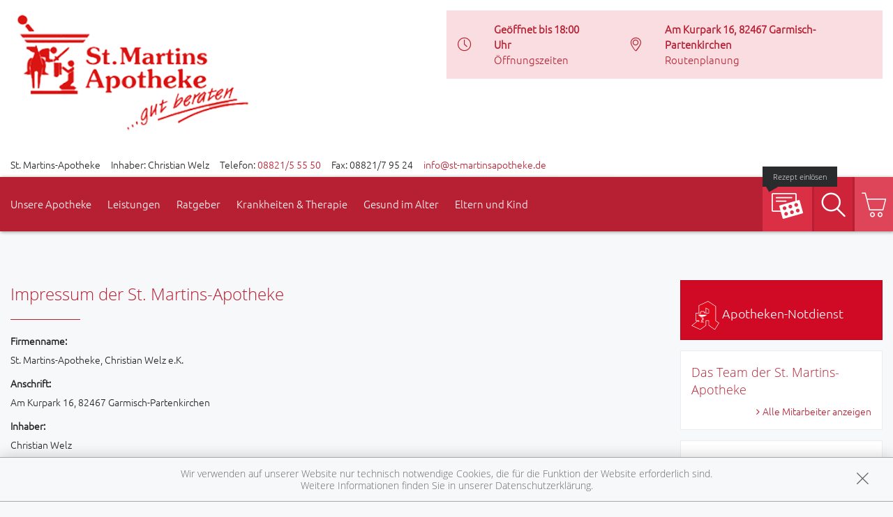

--- FILE ---
content_type: text/html; charset=UTF-8
request_url: https://www.st-martinsapotheke.de/impressum
body_size: 13794
content:
<!doctype html>
<html class="no-js" lang="de" itemscope itemtype="http://schema.org/Pharmacy">
<head>
    <meta charset="utf-8">
    <meta name="viewport" content="width=device-width, initial-scale=1.0">

      

    <title>St. Martins-Apotheke in 82467 Garmisch-Partenkirchen</title>

    <meta name="description" content=" präsentiert von St. Martins-Apotheke in Garmisch-Partenkirchen.">
    <meta property="og:title" content="St. Martins-Apotheke" />
    <meta property="og:site_name" content="St. Martins-Apotheke" />

    <link rel="icon" href="https://mein-uploads.apocdn.net/3177/favicon/favicon-256x256.png">
    <link rel="shortcut icon" href="https://mein-uploads.apocdn.net/3177/favicon/favicon-256x256.png">
    <link rel="apple-touch-icon-precomposed" href="https://mein-uploads.apocdn.net/3177/favicon/favicon-256x256.png">


<meta name="copyright" content="apotheken.de DAN GmbH" />
<meta property="og:type" content="website" />
<meta property="og:url" itemprop="url" content="https://www.st-martinsapotheke.de" />
<meta property="og:image" itemprop="image" content="https://mein-uploads.apocdn.net/3177/logo/82467_st_martins_logo.png" />

    <meta name="smartbanner:title" content="St. Martins-Apotheke">
            <meta name="smartbanner:parentTag" content="global-alerts-container">
    
    <meta name="smartbanner:button" content="in Apotheken App anzeigen">
    <meta name="smartbanner:button-url-apple" content="https://itunes.apple.com/de/app/apotheken-app/id506362694?mt=8">
    <meta name="smartbanner:button-url-google" content="https://play.google.com/store/apps/details?id=de.apotheken.app&feature=search_result#?t=W251bGwsMSwyLDEsImRlLmFwb3RoZWtlbi5hcHAiXQ..">
    <meta name="smartbanner:app-url" content="apothekenapp://apoid/3177">
    <meta name="smartbanner:enabled-platforms" content="android,ios">


    <!-- <link rel="stylesheet" href="https://premiumsite.apocdn.net/pw/themes/wellness/css/font-awesome/font-awesome.css"> -->
    <link rel="stylesheet" href="https://premiumsite.apocdn.net/pw/themes/wellness/css/fancybox/source/jquery.fancybox.css">
    <link rel="stylesheet" href="https://premiumsite.apocdn.net/pw/themes/wellness/css/chosen/chosen.min.css">
    <link rel="stylesheet" href="https://premiumsite.apocdn.net/pw/themes/wellness/fonts/icons/flaticon.css">

                <link href="https://premiumsite.apocdn.net/pw/fonts/Ubuntu/ubuntu-v11-latin-300.woff2" rel="preload" as="font" crossorigin="anonymous">
            <link href="https://premiumsite.apocdn.net/pw/fonts/OpenSans/open-sans-v15-latin-300.woff2" rel="preload" as="font" crossorigin="anonymous">
            <link href="https://premiumsite.apocdn.net/pw/fonts/OpenSans/open-sans-v15-latin-600.woff2" rel="preload" as="font" crossorigin="anonymous">
            <link href="https://premiumsite.apocdn.net/pw/fonts/OpenSans/open-sans-v15-latin-700.woff2" rel="preload" as="font" crossorigin="anonymous">
            <link href="https://premiumsite.apocdn.net/pw/fonts/OpenSans/open-sans-v15-latin-700italic.woff2" rel="preload" as="font" crossorigin="anonymous">
            <link href="https://premiumsite.apocdn.net/pw/fonts/OpenSans/open-sans-v15-latin-italic.woff2" rel="preload" as="font" crossorigin="anonymous">
            <link href="https://premiumsite.apocdn.net/pw/fonts/OpenSans/open-sans-v15-latin-regular.woff2" rel="preload" as="font" crossorigin="anonymous">
        <link href="https://premiumsite.apocdn.net/pw/themes/wellness/fonts/icons/flaticon.woff" rel="preload" as="font" crossorigin="anonymous">
    <link href="https://premiumsite.apocdn.net/pw/global/fonts/fontawesome-webfont.woff2" rel="preload" as="font" crossorigin="anonymous">
            <link href="https://premiumsite.apocdn.net/pw/fonts/Ubuntu/font.css" rel="stylesheet">
            <link href="https://premiumsite.apocdn.net/pw/fonts/OpenSans/font.css" rel="stylesheet">
        <link rel="stylesheet" type="text/css" href="https://premiumsite.apocdn.net/pw/global/css/font-awesome.min.css">

    <link rel="stylesheet" href="https://premiumsite.apocdn.net/pw/build/theme/wellness/red.83762655.css">

                    <link rel="stylesheet" href="https://premiumsite.apocdn.net/pw/build/theme/common.af2000a8.css">

    

    <script src="https://premiumsite.apocdn.net/pw/themes/wellness/js/modernizr.min.js" async></script>
    <script src="https://premiumsite.apocdn.net/pw/build/runtime.685f31eb.js"></script><script src="https://premiumsite.apocdn.net/pw/build/55.3f5cd14f.js"></script><script src="https://premiumsite.apocdn.net/pw/build/928.7757e2f7.js"></script><script src="https://premiumsite.apocdn.net/pw/build/theme/common.0e96713c.js"></script>
</head>
<body id="top" class="theme-wellness theme-typography-ubuntu  font-flaticon-not-ready font-awesome-not-ready font-apo-icons-global-not-ready"   data-theme-name="wellness">
<nav id="mobile-sticky-footer" class="show-for-small-only">
    <ul class="nav u-display-table u-width--full u-text-center">
        <li class="nav__item u-display-table-cell" itemprop="telephone">
            <a href="tel:+49882155550">
                <i class="glyph-icon flaticon-call10"></i>
                <span class="u-display-block">Anrufen</span>
            </a>
        </li>
                <li class="nav__item u-display-table-cell">
            <a href="mailto:info@st-martinsapotheke.de" data-rel="external">
                <i class="glyph-icon flaticon-at2"></i>
                <span class="u-display-block">E-Mail</span>
            </a>
        </li>
                <li class="nav__item u-display-table-cell">
            <a href="/reservierung" >
                <img src="https://premiumsite.apocdn.net/pw/themes/wellness/images/rezept.png" alt="Rezeptreservierung" height="21" width="40" loading="lazy">
                <br><span class="u-display-block">Rezepte</span>
            </a>
        </li>
        <li class="nav__item u-display-table-cell">
            <a href="/notdienst">
                <i class="glyph-icon flaticon-bells9"></i>
                <span class="u-display-block">Notdienst</span>
            </a>
        </li>
        <li class="nav__item u-display-table-cell">
            <a href="#header">
                <i class="glyph-icon flaticon-chevron10"></i>
                <span class="u-display-block">nach oben</span>
            </a>
        </li>
    </ul>
</nav>


<div id="page-wrap">
    <div class="u-hide u-display-block@small">
    <div id="quick-search-desktop" style="display: none;" class="search u-border--light js-quicksearch">
        <form action="/suchergebnis">
            <div class="u-display-table u-width--full">
                <div class="u-display-table-cell u-vertical-align-top">
                    <input type="search" name="term" class="input-search__field u-display-block u-m0 u-border0" placeholder="Beiträge, Gesundheitsthemen und mehr finden">
                </div>
                <div class="u-display-table-cell u-vertical-align-top search__submit-cell">
                    <button type="submit" class="search__submit button primary u-display-block u-width--full u-m0"><i class="glyph-icon flaticon-magnifying-glass34"></i>&nbsp;Suchen</button>
                </div>
            </div>
        </form>
    </div>
</div>

    <header id="header">
    <div class="row u-pt u-mb">
        <div class="columns small-12">
            <div class="u-display-table left small-12 medium-5 pharmacy-a-hide large-6">
                                <div id="logo" class="u-display-table-cell small-10  u-vertical-align-center u-pr">
                                                                    <a href="/" title="zur Startseite" class="emphasized-logo">
        <img src="https://mein-uploads.apocdn.net/3177/logo/82467_st_martins_logo.png" alt="Logo der St. Martins-Apotheke">
    </a>

                                    </div>
                <div class="u-hide u-display-table-cell@small small-2 u-vertical-align-top@small u-text-right u-p0">
                    <div class="u-display-table u-width--full">
                        <div class="u-display-table-cell">
                            <a href="#" class="u-text-decoration-none u-text-center js-togglesearch">
                                <i class="glyph-icon flaticon-magnifying-glass34"></i>
                                <br>Suche
                            </a>
                        </div>
                        <div class="u-display-table-cell u-pl">
                            <label id="mobile-menu-toggle-button" for="mobile-menu-toggle" class="u-text-decoration-none u-float-right u-text-center u-color-primary">
                                <i class="flaticon flaticon-menu55"></i>
                                <br>Menü
                            </label>
                        </div>
                    </div>
                </div>
            </div>

            <div class="right medium-7 large-6 show-for-large-up">
                <div class="u-display-table table--info u-float-right">
                    <div class="u-display-table-cell u-text-center medium-2 u-float-left@medium u-width--auto">
                        <i class="glyph-icon flaticon-clock97 u-color-primary"></i>
                    </div>
                                        <div class="u-display-table-cell medium-10 u-float-left@medium u-width--auto">
                                                        <span class="u-display-block">
                                <strong class="u-color-primary">Geöffnet bis 18:00 Uhr</strong><br />
                                <a href="/openings" class="fancybox fancybox.ajax">Öffnungszeiten</a>
                            </span>
                    </div>
                    <div class="clearfix u-display-block@medium"></div>
                    <div class="u-display-table-cell@large-up u-text-center medium-2 u-float-left@medium u-width--auto@large-up">
                        <i class="glyph-icon flaticon-gps6 u-color-primary"></i>
                    </div>
                    <div class="u-display-table-cell@large-up medium-10 u-float-left@medium u-width--auto@large-up">
                            <span class="u-display-block@large-up notranslate">
                                 <strong class="u-color-primary">Am Kurpark 16, 82467 Garmisch-Partenkirchen</strong>
                            </span>
                            <span class="u-display-block@large-up">
                                <a href="https://www.google.com/maps/dir/?api=1&amp;destination=St.+Martins-Apotheke&amp;destination_place_id=ChIJ-ci_49EGnUcRlyHc_NpeUBM" target="_blank">Routenplanung</a>
                            </span>
                    </div>
                    <div class="clearfix u-display-block@medium"></div>
                </div>
            </div>
            <div class="clearfix"></div>
        </div>
    </div>
    <div class="row notranslate">
        <div class="columns small-12">
            <div class="show-for-large-up u-mt">
                <ul class="u-display-table u-ml0">
                    <li class="u-display-table-cell">St. Martins-Apotheke</li>
                    <li class="u-display-table-cell u-pl">Inhaber: Christian Welz</li>
                    <li class="u-display-table-cell u-pl" itemprop="telephone">Telefon:
                        <a href="tel:+49882155550">08821/5 55 50</a>
                    </li>
                                        <li class="u-display-table-cell u-pl" itemprop="faxNumber">
                        Fax: 08821/7 95 24
                    </li>
                                                            <li class="u-display-table-cell u-pl">
                        <a href="mailto:info@st-martinsapotheke.de" class="u-display-inline-block">info@st-martinsapotheke.de</a>
                    </li>
                                    </ul>
            </div>
        </div>
    </div>
</header>


    <div class="row">
    <div class="columns small-12 u-position-relative">
        <div id="main-nav">
            <nav class="nav nav--main u-position-relative" role="navigation">
                <ul id="main-nav-items" class="nav nav--inline left hide-for-small-down">

                                        <li class="nav__item">
                        <a  href="/unsere-apotheke">Unsere Apotheke</a>
                                                    <div class="dropdown nav__level u-p">
                                                    
                <div class="row u-ph0">
        
                    <div class="columns medium-3">
                <ul class="nav">
        
                    <li class="nav__item ">
                <a  href="/unsere-apotheke/unsere-team" class="u-arrow-before">Unsere Team</a>
            </li>
        
        
        
        
                    
        
        
                    <li class="nav__item ">
                <a  href="/unsere-apotheke/kundenkarte" class="u-arrow-before">Kundenkarte</a>
            </li>
        
        
        
        
                    
        
        
                    <li class="nav__item ">
                <a  href="/unsere-apotheke/das-e-rezept-kommt-und-wir-sind-dabei" class="u-arrow-before">Das e-Rezept ist da: Wir lösen es ein!</a>
            </li>
        
                        </ul>
            </div>
        
        
        
                    
        
                    <div class="columns medium-3">
                <ul class="nav">
        
                    <li class="nav__item ">
                <a  href="/unsere-apotheke/ohne-rezepte-keine-apotheken-vor-ort" class="u-arrow-before">Ohne Rezepte keine Apotheken vor Ort!</a>
            </li>
        
        
        
        
                    
        
        
                    <li class="nav__item ">
                <a  href="/unsere-apotheke/lieferservice" class="u-arrow-before">Lieferservice</a>
            </li>
        
                        </ul>
            </div>
        
                                                    <div class="columns medium-3"></div>
                                            <div class="columns medium-3"></div>
                    
                    </div>        
    
                            </div>
                                            </li>
                                        <li class="nav__item">
                        <a  href="/leistungen">Leistungen</a>
                                                    <div class="dropdown nav__level u-p">
                                                    
                <div class="row u-ph0">
        
                    <div class="columns medium-3">
                <ul class="nav">
        
                    <li class="nav__item ">
                <a  href="/leistungen" class="u-arrow-before">Übersicht</a>
            </li>
        
        
        
        
                    
        
        
                    <li class="nav__item ">
                <a  href="/leistungen/notdienst" class="u-arrow-before">Notdienst</a>
            </li>
        
        
        
        
                    
        
        
                    <li class="nav__item ">
                <a  href="/leistungen/lieferservice" class="u-arrow-before">Lieferservice</a>
            </li>
        
                        </ul>
            </div>
        
        
        
                    
        
                    <div class="columns medium-3">
                <ul class="nav">
        
                    <li class="nav__item ">
                <a  href="/leistungen/reservierung" class="u-arrow-before">Reservierung</a>
            </li>
        
        
        
        
                    
        
        
                    <li class="nav__item ">
                <a  href="/leistungen/kosmetik" class="u-arrow-before">Kosmetik</a>
            </li>
        
        
        
        
                    
        
        
                    <li class="nav__item ">
                <a  href="/leistungen/schwerpunkt-homoeopathie" class="u-arrow-before">Schwerpunkt Homöopathie</a>
            </li>
        
                        </ul>
            </div>
        
        
        
                    
        
                    <div class="columns medium-3">
                <ul class="nav">
        
                    <li class="nav__item ">
                <a  href="/leistungen/beipackzettelsuche" class="u-arrow-before">Beipackzettelsuche</a>
            </li>
        
        
        
        
                    
        
        
                    <li class="nav__item ">
                <a  rel="nofollow" href="/leistungen/heilpflanzen" class="u-arrow-before">Heilpflanzen A-Z</a>
            </li>
        
        
        
        
                    
        
        
                    <li class="nav__item ">
                <a  rel="nofollow" href="/leistungen/igel-check" class="u-arrow-before">IGel-Check A-Z</a>
            </li>
        
                        </ul>
            </div>
        
        
        
                    
        
                    <div class="columns medium-3">
                <ul class="nav">
        
                    <li class="nav__item ">
                <a  rel="nofollow" href="/leistungen/notfaelle" class="u-arrow-before">Notfälle A-Z</a>
            </li>
        
        
        
        
                    
        
        
                    <li class="nav__item ">
                <a  rel="nofollow" href="/leistungen/laborwerte" class="u-arrow-before">Laborwerte A-Z</a>
            </li>
        
        
        
        
                    
        
        
                    <li class="nav__item ">
                <a  rel="nofollow" href="/leistungen/nahrungsergaenzungsmittel" class="u-arrow-before">Nahrungsergänzungsmittel A-Z</a>
            </li>
        
                        </ul>
            </div>
        
        
                    </div>        
                    
                <div class="row u-ph0">
        
                    <div class="columns medium-3">
                <ul class="nav">
        
                    <li class="nav__item ">
                <a  rel="nofollow" href="/leistungen/reiseimpfungen" class="u-arrow-before">Reiseimpfungen A-Z</a>
            </li>
        
        
        
        
                    
        
        
                    <li class="nav__item ">
                <a  href="/leistungen/kundenkarte" class="u-arrow-before">Kundenkartenreservierung</a>
            </li>
        
        
        
        
                    
        
        
                    <li class="nav__item ">
                <a  href="/leistungen/beratungsclips" class="u-arrow-before">Beratungsclips</a>
            </li>
        
                        </ul>
            </div>
        
                                                    <div class="columns medium-3"></div>
                                            <div class="columns medium-3"></div>
                                            <div class="columns medium-3"></div>
                    
                    </div>        
    
                            </div>
                                            </li>
                                        <li class="nav__item">
                        <a  rel="nofollow" href="/ratgeber">Ratgeber</a>
                                            </li>
                                        <li class="nav__item">
                        <a  rel="nofollow" href="/krankheiten-therapie">Krankheiten &amp; Therapie</a>
                                                    <div class="dropdown nav__level u-p">
                                                    
                <div class="row u-ph0">
        
                    <div class="columns medium-3">
                <ul class="nav">
        
                    <li class="nav__item ">
                <a  rel="nofollow" href="/krankheiten-therapie/66-erkrankungen-im-alter" class="u-arrow-before">Erkrankungen im Alter</a>
            </li>
        
        
        
        
                    
        
        
                    <li class="nav__item ">
                <a  rel="nofollow" href="/krankheiten-therapie/67-sexualmedizin" class="u-arrow-before">Sexualmedizin</a>
            </li>
        
        
        
        
                    
        
        
                    <li class="nav__item ">
                <a  rel="nofollow" href="/krankheiten-therapie/70-aesthetische-chirurgie" class="u-arrow-before">Ästhetische Chirurgie</a>
            </li>
        
                        </ul>
            </div>
        
        
        
                    
        
                    <div class="columns medium-3">
                <ul class="nav">
        
                    <li class="nav__item ">
                <a  rel="nofollow" href="/krankheiten-therapie/75-augen" class="u-arrow-before">Augen</a>
            </li>
        
        
        
        
                    
        
        
                    <li class="nav__item ">
                <a  rel="nofollow" href="/krankheiten-therapie/81-zaehne-und-kiefer" class="u-arrow-before">Zähne und Kiefer</a>
            </li>
        
        
        
        
                    
        
        
                    <li class="nav__item ">
                <a  rel="nofollow" href="/krankheiten-therapie/89-hno-atemwege-und-lunge" class="u-arrow-before">HNO, Atemwege und Lunge</a>
            </li>
        
                        </ul>
            </div>
        
        
        
                    
        
                    <div class="columns medium-3">
                <ul class="nav">
        
                    <li class="nav__item ">
                <a  rel="nofollow" href="/krankheiten-therapie/99-magen-und-darm" class="u-arrow-before">Magen und Darm</a>
            </li>
        
        
        
        
                    
        
        
                    <li class="nav__item ">
                <a  rel="nofollow" href="/krankheiten-therapie/107-herz-gefaesse-kreislauf" class="u-arrow-before">Herz, Gefäße, Kreislauf</a>
            </li>
        
        
        
        
                    
        
        
                    <li class="nav__item ">
                <a  rel="nofollow" href="/krankheiten-therapie/113-stoffwechsel" class="u-arrow-before">Stoffwechsel</a>
            </li>
        
                        </ul>
            </div>
        
        
        
                    
        
                    <div class="columns medium-3">
                <ul class="nav">
        
                    <li class="nav__item ">
                <a  rel="nofollow" href="/krankheiten-therapie/121-nieren-und-harnwege" class="u-arrow-before">Nieren und Harnwege</a>
            </li>
        
        
        
        
                    
        
        
                    <li class="nav__item ">
                <a  rel="nofollow" href="/krankheiten-therapie/125-orthopaedie-und-unfallmedizin" class="u-arrow-before">Orthopädie und Unfallmedizin</a>
            </li>
        
        
        
        
                    
        
        
                    <li class="nav__item ">
                <a  rel="nofollow" href="/krankheiten-therapie/136-rheumatologische-erkrankungen" class="u-arrow-before">Rheumatologische Erkrankungen</a>
            </li>
        
                        </ul>
            </div>
        
        
                    </div>        
                    
                <div class="row u-ph0">
        
                    <div class="columns medium-3">
                <ul class="nav">
        
                    <li class="nav__item ">
                <a  rel="nofollow" href="/krankheiten-therapie/142-blut-krebs-und-infektionen" class="u-arrow-before">Blut, Krebs und Infektionen</a>
            </li>
        
        
        
        
                    
        
        
                    <li class="nav__item ">
                <a  rel="nofollow" href="/krankheiten-therapie/149-haut-haare-und-naegel" class="u-arrow-before">Haut, Haare und Nägel</a>
            </li>
        
        
        
        
                    
        
        
                    <li class="nav__item ">
                <a  rel="nofollow" href="/krankheiten-therapie/160-psychische-erkrankungen" class="u-arrow-before">Psychische Erkrankungen</a>
            </li>
        
                        </ul>
            </div>
        
        
        
                    
        
                    <div class="columns medium-3">
                <ul class="nav">
        
                    <li class="nav__item ">
                <a  rel="nofollow" href="/krankheiten-therapie/166-neurologie" class="u-arrow-before">Neurologie</a>
            </li>
        
        
        
        
                    
        
        
                    <li class="nav__item ">
                <a  rel="nofollow" href="/krankheiten-therapie/176-schmerz-und-schlafmedizin" class="u-arrow-before">Schmerz- und Schlafmedizin</a>
            </li>
        
        
        
        
                    
        
        
                    <li class="nav__item ">
                <a  rel="nofollow" href="/krankheiten-therapie/180-frauenkrankheiten" class="u-arrow-before">Frauenkrankheiten</a>
            </li>
        
                        </ul>
            </div>
        
        
        
                    
        
                    <div class="columns medium-3">
                <ul class="nav">
        
                    <li class="nav__item ">
                <a  rel="nofollow" href="/krankheiten-therapie/185-maennerkrankheiten" class="u-arrow-before">Männerkrankheiten</a>
            </li>
        
                        </ul>
            </div>
        
                                                    <div class="columns medium-3"></div>
                    
                    </div>        
    
                            </div>
                                            </li>
                                        <li class="nav__item">
                        <a  rel="nofollow" href="/themenwelt/65-gesund-im-alter">Gesund im Alter</a>
                                            </li>
                                        <li class="nav__item">
                        <a  rel="nofollow" href="/themenwelt/29-eltern-und-kind">Eltern und Kind</a>
                                                    <div class="dropdown nav__level u-p">
                                                    
                <div class="row u-ph0">
        
                    <div class="columns medium-3">
                <ul class="nav">
        
                    <li class="nav__item ">
                <a  rel="nofollow" href="/themenwelt/29-eltern-und-kind/34-unerfuellter-kinderwunsch" class="u-arrow-before">Unerfüllter Kinderwunsch</a>
            </li>
        
        
        
        
                    
        
        
                    <li class="nav__item ">
                <a  rel="nofollow" href="/themenwelt/29-eltern-und-kind/35-schwangerschaft" class="u-arrow-before">Schwangerschaft</a>
            </li>
        
        
        
        
                    
        
        
                    <li class="nav__item ">
                <a  rel="nofollow" href="/themenwelt/29-eltern-und-kind/36-geburt-und-stillzeit" class="u-arrow-before">Geburt und Stillzeit</a>
            </li>
        
                        </ul>
            </div>
        
        
        
                    
        
                    <div class="columns medium-3">
                <ul class="nav">
        
                    <li class="nav__item ">
                <a  rel="nofollow" href="/themenwelt/29-eltern-und-kind/37-kinderkrankheiten" class="u-arrow-before">Kinderkrankheiten</a>
            </li>
        
                        </ul>
            </div>
        
                                                    <div class="columns medium-3"></div>
                                            <div class="columns medium-3"></div>
                    
                    </div>        
    
                            </div>
                                            </li>
                                    </ul>

                <ul class="nav nav--inline right hide-for-small-down">
                                                            <li class="nav__item nav__item--reservation u-position-relative">
                        <a href="https://medikamente.apotheken.de/3177/reservierung/upload" target="_blank" class="u-background-color-primary-accent2">
                            <img src="https://premiumsite.apocdn.net/pw/themes/wellness/images/rezept.png" alt="Rezeptreservierung" width="51" height="37" loading="lazy">
                            <span class="label label--bubble-left secondary u-hide@medium">Rezept einlösen</span>
                        </a>
                    </li>
                                        <li class="nav__item u-pr0">
                        <a id="quick-search-desktop-button" href="#quick-search" class="u-background-color-primary-accent1 js-togglesearch"><i class="glyph-icon flaticon-magnifying-glass34"></i><span class="show-for-sr">Suche</span></a>
                    </li>
                                        <li class="nav__item u-pr0">
                        <a href="https://medikamente.apotheken.de/3177" class="u-background-color-primary-accent3" target="_blank"><i class="glyph-icon flaticon-shoppingcarts2"></i></a>
                                                                            <div class="dropdown dropdown--right nav__level u-p">
                                <h2>Auszug aus unserem Sortiment</h2>
                                <ul class="nav">
                                                                            <li class="nav__item">
                                            <a href="https://medikamente.apotheken.de/3177/15/" target="_blank" class="u-arrow-before">
                                                Erkältung &amp; Abwehr
                                            </a>
                                        </li>
                                                                            <li class="nav__item">
                                            <a href="https://medikamente.apotheken.de/3177/32/" target="_blank" class="u-arrow-before">
                                                Hals, Mund &amp; Rachen
                                            </a>
                                        </li>
                                                                            <li class="nav__item">
                                            <a href="https://medikamente.apotheken.de/3177/11/" target="_blank" class="u-arrow-before">
                                                Augen, Nase &amp; Ohren
                                            </a>
                                        </li>
                                                                            <li class="nav__item">
                                            <a href="https://medikamente.apotheken.de/3177/38/" target="_blank" class="u-arrow-before">
                                                Rheuma &amp; Muskelschmerz
                                            </a>
                                        </li>
                                                                            <li class="nav__item">
                                            <a href="https://medikamente.apotheken.de/3177/40/" target="_blank" class="u-arrow-before">
                                                Wellness
                                            </a>
                                        </li>
                                                                            <li class="nav__item">
                                            <a href="https://medikamente.apotheken.de/3177/33/" target="_blank" class="u-arrow-before">
                                                Niere, Blase &amp; Prostata
                                            </a>
                                        </li>
                                                                            <li class="nav__item">
                                            <a href="https://medikamente.apotheken.de/3177/19/" target="_blank" class="u-arrow-before">
                                                Magen, Darm &amp; Galle
                                            </a>
                                        </li>
                                                                            <li class="nav__item">
                                            <a href="https://medikamente.apotheken.de/3177/205/" target="_blank" class="u-arrow-before">
                                                Schüßler Salze
                                            </a>
                                        </li>
                                                                            <li class="nav__item">
                                            <a href="https://medikamente.apotheken.de/3177/14/" target="_blank" class="u-arrow-before">
                                                Homöopathie
                                            </a>
                                        </li>
                                                                            <li class="nav__item">
                                            <a href="https://medikamente.apotheken.de/3177/20/" target="_blank" class="u-arrow-before">
                                                Fitness
                                            </a>
                                        </li>
                                                                            <li class="nav__item">
                                            <a href="https://medikamente.apotheken.de/3177/16/" target="_blank" class="u-arrow-before">
                                                Kosmetik
                                            </a>
                                        </li>
                                                                            <li class="nav__item">
                                            <a href="https://medikamente.apotheken.de/3177/49/" target="_blank" class="u-arrow-before">
                                                Diabetiker
                                            </a>
                                        </li>
                                                                            <li class="nav__item">
                                            <a href="https://medikamente.apotheken.de/3177/10/" target="_blank" class="u-arrow-before">
                                                Weitere Kategorien
                                            </a>
                                        </li>
                                                                    </ul>
                            </div>
                                            </li>
                                    </ul>
                <div class="clearfix"></div>
                <div class="hide-for-small-down">                     <div id="quick-search" style="display: none" class="search u-position-absolute js-quicksearch">

                        <form action="/suchergebnis">
                            <div class="u-display-table u-width--full">
                                <div class="u-display-table-cell u-vertical-align-top">
                                    <input type="search" name="term" class="input-search__field u-display-block u-m0 u-border0" placeholder="Beiträge, Gesundheitsthemen und mehr finden">
                                </div>
                                <div class="u-display-table-cell u-vertical-align-top search__submit-cell">
                                    <button type="submit" class="search__submit button primary u-display-block u-width--full u-m0"><i class="glyph-icon flaticon-magnifying-glass34"></i>&nbsp;Suchen</button>
                                </div>
                            </div>
                        </form>
                    </div>
                </div>
                <div class="clearfix"></div>
            </nav>
        </div>
        <div class="clearfix"></div>
    </div>
</div>


    
    <div id="main-content" class="u-position-relative u-pv--double u-pt--quart">
                    <div class="show-for-large-up u-mt--double"></div>
        
        <div class="show-for-large-up u-mt--double"></div>
<div id="social-top" class="social">
    <div class="row">
        <div class="columns small-12">

            
            
        </div>
    </div>
</div>


        <div class="row">
            <div class="columns medium-8 large-9">
                                    

                
                    <h1>Impressum der St. Martins-Apotheke</h1>
    <hr class="spacer spacer--fragment">
    <section class="organization">
    <dl>
        <dt>Firmenname:</dt>
        <dd itemprop="legalName">St. Martins-Apotheke, Christian Welz e.K.</dd>
        <dt>Anschrift:</dt>
        <dd itemprop="address">Am Kurpark 16, 82467 Garmisch-Partenkirchen</dd>
        <dt>Inhaber:</dt>
        <dd>Christian Welz</dd>
        <dt>Telefon:</dt>
        <dd itemprop="telephone">08821/5 55 50</dd>
        <dt>Fax:</dt>
        <dd itemprop="faxNumber"> 08821/7 95 24</dd>
        <dt>E-Mail:</dt>
        <dd itemprop="email"><a href="mailto:info@st-martinsapotheke.de">info@st-martinsapotheke.de</a></dd>
            </dl>
</section>


<section class="medical-devices-safety">
    <p>Unseren Beauftragten für die Medizinproduktesicherheit erreichen Sie unter <a href="mailto:info@st-martinsapotheke.de">info@st-martinsapotheke.de</a>.</p><br />
</section>

<section class="mandatory-information">
    <header>
        <h2>Angaben gemäß des Digitale-Dienste-Gesetzes</h2>
    </header>
            <dl>
            <dt>Zuständige Apothekerkammer:</dt>
            <dd>Bayerische Landesapothekerkammer</dd>
            <dt>Anschrift:</dt>
            <dd>Maria-Theresia-Str. 28, 81675 München</dd>
            <dt>Telefon:</dt>
            <dd>089-92620</dd>
            <dt>Fax:</dt>
            <dd>089-926222</dd>
            <dt>Web:</dt>
            <dd><a href="http://www.blak.de">http://www.blak.de</a></dd>
            <dt>E-Mail:</dt>
            <dd><a href="mailto:geschaeftsstelle@blak.de">geschaeftsstelle@blak.de</a></dd>
        </dl>
        <p>Es gilt die <a href="http://www.blak.de/apotheker-berufsordnung.html">Berufsordnung</a> für Apothekerinnen und
            Apotheker der oben genannten Apothekerkammer.</p>
        <p>Weitere berufsrechtliche Regelungen: <a href="https://www.gesetze-im-internet.de/apog/">Apothekengesetz</a>,
            <a href="https://www.gesetze-im-internet.de/apobetro_1987/">Apothekenbetriebsordnung</a>,
            <a href="https://www.gesetze-im-internet.de/bapo/">Bundes-Apothekerordnung</a>.</p>
            <p>Die gesetzliche Berufsbezeichnung Apotheker wurde in Deutschland
        erworben.</p>
        <dl>

        <dt>Aufsichtsbehörde:</dt>
        <dd>Regierung von Oberbayern, Maximilianstraße 39, 80538 München</dd>
                <dt>Handelsregister:</dt>
        <dd>Amtsgericht München</dd>
                        <dt>Handelsregister-Nr.:</dt>
        <dd>HRA 52085</dd>
                        <dt>USt. Ident-Nr:</dt>
        <dd temprop="vatID">DE813999927</dd>
                <dt></dt>
        <dd></dd>
    </dl>
</section>

<section class="link-disclaimer">
    <p>
        Diese Homepage enthält Verknüpfungen auf die Internetinhalte anderer Anbieter (im folgenden "Links" genannt).
        Die Nutzung eines Links auf diese Domain erfolgt auf eigene Gefahr, und Sie stimmen damit unserer (folgenden)
        Rechtsauffassung zu.
    </p>
    <p>
        Wir können unter keinen Umständen für die Inhalte anderer Anbieter verantwortlich gemacht werden.
        Ein Link bedeutet nicht automatisch die Zustimmung zu den Inhalten sondern ein Verweis auf (auch andere)
        Meinungen.
    </p>
    <p>
        Die Internetinhalte anderer Anbieter entziehen sich unserer Kontrolle. Deshalb übernehmen wir keinerlei
        Verantwortung für diese.
    </p>
    <p>
        Für die Rubriken „News, Ratgeber, Krankheiten & Therapie, Gesund im Alter, Wellness, Eltern & Kind, Homöopathie“ ist Verantwortlicher im Sinne des § 18 Abs. 2 MStV:
        Dr. med. Arne Schäffler, Prinz 5 Medien und Dienstleistungen GmbH, Fuggerstraße 14, 86150 Augsburg.
    </p>
    <p>
        Der Notdienstplan mit sämtlichen Angaben wird von DAN Netzwerk Deutscher Apotheker GmbH,
        Maybachstraße 8, 70469 Stuttgart erstellt.
    </p>
</section>

<section class="dispute-resolution-disclaimer">
    <header>
        <h2>Information nach dem Verbraucherstreitbeilegungsgesetz (VSBG)</h2>
    </header><p>
            Wir sind nicht bereit und nicht verpflichtet, an Streitbeilegungsverfahren vor einer
            Verbraucherschlichtungsstelle im Sinne des Verbraucherstreitbeilegungsgesetzes teilzunehmen.
        </p></section>
            </div>
            <div class="columns medium-4 large-3">
                
                



<div id="home-tiles">

                <div >

                            <div id="emergency-box" class="box alert-box alert u-ph0 alert--emergencies ">
    <div class="box__body u-mb0 u-pv0">
        <a href="/notdienst">
            <img src="https://premiumsite.apocdn.net/pw/themes/wellness/images/logo-deutsche-apotheke.svg" width="40" height="41" loading="lazy" alt="Apotheken-A">&nbsp;Apotheken-Notdienst
        </a>
    </div>
</div>

        
                    </div>

                <div >

                            <div class="box ">
    <div class="box__body u-pb">
                <h4>Das Team der St. Martins-Apotheke</h4>

        
            <div class="global-slider slider"
                 data-options='{"dots":false, "nav":true, "items":1, "loop":true, "lazyLoad":true }'>
                            </div>
            <a href="/unsere-apotheke/unsere-team" class="u-text-right u-display-block u-arrow-before">Alle Mitarbeiter anzeigen</a>

            </div>
</div>

        
                    </div>

                <div >

                                    
                    </div>

                <div >

                                    
                    </div>
</div>

                                    
                        <div class="">
            <div class="box ">
                <div class="box__body u-p">
                    <div id="block-sites-apo-3177-teaser-default-advisor" class="cmf-block  MeinDAV\BasicCms\Block\TeaserAdvisorBlockService">
    
    <header>
        <h4>
            Ratgeber Thema im Januar
        </h4>
    </header>
            <img src="https://portal.apocdn.net/news/MAU_RG_Impfen__Westend61__Mareen_Fischinger__06530120-a-d.jpg" alt="Diese Impfungen müssen sein" title="Diese Impfungen müssen sein" width="1200" height="800" loading="lazy">
        <hr>
    <h2>Diese Impfungen müssen sein</h2>
    <h4>Kindergesundheit im Blick</h4>

                            Impfen ist wichtig: Es schützt Säuglinge und Kleinkinder vor schweren Erkrankungen und deren lebensl ...
    
    <a rel="nofollow" href="/ratgeber" class="u-display-block u-text-right u-arrow-before u-mt">Zum Ratgeber</a>

</div>

                </div>
            </div>
                    </div>
                    
                        <div class="">
            <div class="box ">
                <div class="box__body u-p">
                    <div id="block-sites-apo-3177-teaser-default-advice_clip" class="cmf-block  MeinDAV\BasicCms\Block\TeaserAdviceClipService">
        <section class="optional">
        <header>
            <h3>Beratungsclips</h3>
        </header>
        <div class="text spacing">
            <a href="/leistungen/beratungsclips">
                <img src="https://premiumsite.apocdn.net/pw/themes/common/images/advice_clip/Antibiotikumsaft_mit_Loeffel.jpg" width="1182" height="575" loading="lazy" alt="Antibiotikumsaft mit Löffel" />
            </a>
            <hr>
            <h4>Antibiotikumsaft mit Löffel</h4>
            <p>
                Dieses Video zeigt Ihnen kurz und verständlich, wie Sie einen Antibiotikumsaft mit einem Dosierlöffel richtig einnehmen. Der Clip ist mit Untertiteln in Russisch, Türkisch, Arabisch, Englisch und Deutsch verfügbar.
            </p>
            <p>
                Wir bieten Ihnen viele unterschiedliche Beratungsclips zu erklärungsbedürftigen Medikamenten an. <a href="/leistungen/beratungsclips">Klicken Sie einmal rein!</a>
            </p>
        </div>
    </section>

</div>

                </div>
            </div>
                    </div>
                                        
                        <div class="">
            <div class="box ">
                <div class="box__body u-p">
                    <header>
    <h4>
        News
    </h4>
</header>
<dl class="news accordion accordion--light" data-accordion>
        <dd class="active">
        <a href="#panel1" class="u-pl0">
            Mundgesundheit in der Menopause
        </a>
        <div id="panel1" class="content active u-p0 u-p@small">
            <div class="news-item news-item--mini">
                <figure class="news-item__media">
                    <a rel="nofollow" href="/news/artikel/14148" class="u-display-block">
                                                    <img src="https://portal.apocdn.net/news/MAU_Mundgesundheit_Menopause__Westend61__Nadine_Ginzel__14768889-a-d.jpg" alt="Mundgesundheit in der Menopause" width="1200" height="800" loading="lazy">
                                            </a>
                </figure>

                <h3 class="h5 news-item__subhead">
                    <a rel="nofollow" href="/news/artikel/14148">
                        Zum Schutz der Zähne
                    </a>
                </h3>

                <div class="news-item__body">
                    <div class="news-item__teaser">
                        <p>
                            Die Hormonumstellung in den Wechseljahren schlägt nicht nur auf Eierstöcke, Gefäße und die Knochensubstanz. Auch Mund und Zähne leiden und müssen deshalb besonders geschützt werden.
                            &nbsp;
                            <a rel="nofollow" href="/news/artikel/14148" class="u-arrow-before">mehr</a>
                        </p>
                    </div>
                </div>
            </div>
        </div>
    </dd>
        <dd >
        <a href="#panel2" class="u-pl0">
            Krebs durch ungesunden Lebensstil
        </a>
        <div id="panel2" class="content  u-p0 u-p@small">
            <div class="news-item news-item--mini">
                <figure class="news-item__media">
                    <a rel="nofollow" href="/news/artikel/14147" class="u-display-block">
                                                    <img src="https://portal.apocdn.net/news/MAU_Ernaehrung_und_Krebs__HoneyT___Alamy___Alamy_Stock_Photos_2Y5CMD7-a-d.jpg" alt="Krebs durch ungesunden Lebensstil" width="1200" height="800" loading="lazy">
                                            </a>
                </figure>

                <h3 class="h5 news-item__subhead">
                    <a rel="nofollow" href="/news/artikel/14147">
                        Übergewicht und falsche Ernährung
                    </a>
                </h3>

                <div class="news-item__body">
                    <div class="news-item__teaser">
                        <p>
                            Krebs ist in Deutschland die zweit häufigste Todesursache – nur an Herz-Kreislauf-Erkrankungen sterben mehr Menschen. Viele dieser Krebserkrankungen ließen sich durch eine gesündere Ernährungsweise verhindern.
                            &nbsp;
                            <a rel="nofollow" href="/news/artikel/14147" class="u-arrow-before">mehr</a>
                        </p>
                    </div>
                </div>
            </div>
        </div>
    </dd>
        <dd >
        <a href="#panel3" class="u-pl0">
            Zoster-Impfung schützt das Gehirn
        </a>
        <div id="panel3" class="content  u-p0 u-p@small">
            <div class="news-item news-item--mini">
                <figure class="news-item__media">
                    <a rel="nofollow" href="/news/artikel/13887" class="u-display-block">
                                                    <img src="https://portal.apocdn.net/news/MAU_Zoster-Impfung_schuetzt_Gehirn_Westend6_Oneinchpunch__14013670-d.jpg" alt="
Ältere und jüngere Frau liegen zusammen gutgelaunt auf einer Picknickdecke im Gras." width="1200" height="800" loading="lazy">
                                            </a>
                </figure>

                <h3 class="h5 news-item__subhead">
                    <a rel="nofollow" href="/news/artikel/13887">
                        Jede fünfte Demenz vermeidbar?
                    </a>
                </h3>

                <div class="news-item__body">
                    <div class="news-item__teaser">
                        <p>
                            Die Zosterimpfung schützt offenbar nicht nur vor der schmerzhaften Gürtelrose. Neue Studien zeigen, dass sie auch vor Demenz bewahren kann.
                            &nbsp;
                            <a rel="nofollow" href="/news/artikel/13887" class="u-arrow-before">mehr</a>
                        </p>
                    </div>
                </div>
            </div>
        </div>
    </dd>
        <dd >
        <a href="#panel4" class="u-pl0">
            Wärmepflaster gegen Schmerzen
        </a>
        <div id="panel4" class="content  u-p0 u-p@small">
            <div class="news-item news-item--mini">
                <figure class="news-item__media">
                    <a rel="nofollow" href="/news/artikel/12574" class="u-display-block">
                                                    <img src="https://portal.apocdn.net/news/SHU_Waermepflaster_gegen_Schmerzen-Artikel.jpg" alt="Sitzende Frau massiert sich den unteren Rücken. Wärmepflaster können gegen Schmerzen helfen." width="1200" height="800" loading="lazy">
                                            </a>
                </figure>

                <h3 class="h5 news-item__subhead">
                    <a rel="nofollow" href="/news/artikel/12574">
                        Schnelle Hilfe für den unteren Rücken
                    </a>
                </h3>

                <div class="news-item__body">
                    <div class="news-item__teaser">
                        <p>
                            Eine falsche Bewegung – und schon zwickt es im unteren Rücken. Linderung versprechen da praktische Wärmepflaster. Doch in welchen Fällen helfen sie wirklich?
                            &nbsp;
                            <a rel="nofollow" href="/news/artikel/12574" class="u-arrow-before">mehr</a>
                        </p>
                    </div>
                </div>
            </div>
        </div>
    </dd>
        <dd >
        <a href="#panel5" class="u-pl0">
            Ultraschall in der Schwangerschaft
        </a>
        <div id="panel5" class="content  u-p0 u-p@small">
            <div class="news-item news-item--mini">
                <figure class="news-item__media">
                    <a rel="nofollow" href="/news/artikel/14146" class="u-display-block">
                                                    <img src="https://portal.apocdn.net/news/MAU_Ultraschall_Schwangere_mauritius_images__Science_Photo_Library_Peakstock_14597369_c.jpg" alt="Ultraschall in der Schwangerschaft" width="1200" height="800" loading="lazy">
                                            </a>
                </figure>

                <h3 class="h5 news-item__subhead">
                    <a rel="nofollow" href="/news/artikel/14146">
                        Wichtig und sicher
                    </a>
                </h3>

                <div class="news-item__body">
                    <div class="news-item__teaser">
                        <p>
                            Nach unglücklichen Aussagen in einem Interview stellen medizinische Fachverbände klar: Die Ultraschall-Untersuchungen in der Schwangerschaft sind für Mutter und Kind sicher.
                            &nbsp;
                            <a rel="nofollow" href="/news/artikel/14146" class="u-arrow-before">mehr</a>
                        </p>
                    </div>
                </div>
            </div>
        </div>
    </dd>
    </dl>
<a rel="nofollow" href="/news" class="u-display-block u-text-right u-arrow-before u-mt">Alle Neuigkeiten anzeigen</a>


                </div>
            </div>
                    </div>
            
    
            </div>
        </div>
    </div>

        <div id="social-bottom" class="social u-mt--double">
    <div class="row">

        
        
            </div>
</div>

<footer id="footer" class="u-position-relative u-pt">

            <div id="ssl" class="row collapse">
        <div class="small-offset-1 small-10 medium-offset-3 medium-6 large-offset-4 large-4 columns">
            <div class="ssl-notification text-center">
                <div>
                    <img src="https://premiumsite.apocdn.net/pw/themes/common/images/ssl/svg/ssl-badge.svg"
                         alt="SSL Sicherheit geschützte Verbindung" width="70" height="70" style="width: 70px" loading="lazy">
                </div>
                <small>
                    Wir legen großen Wert auf den Schutz Ihrer persönlichen Daten und garantieren die sichere
                    Übertragung durch eine SSL-Verschlüsselung.
                </small>
            </div>
        </div>
    </div>


    <div class="row u-pt" data-mh="footer-boxes">

                        
        
        <div id="terms" class="columns medium-12 large-12 text-center" data-mh-item>
            <h5 class="h3" style="color:#fff;">-</h5>
            <br>
            <ul class="list list--arrow">
                <li class="list__item"><a href="/impressum">Impressum</a></li>
                                                    <li class="list__item"><a href="/kontakt"><i class="theme_icon-mail"></i> Kontakt</a></li>
                                <li class="list__item"><a href="/datenschutzerklaerung">Datenschutz</a></li>
                <li class="list__item"><a href="/nutzungsbedingungen">Nutzungsbedingungen</a></li>
                                            </ul>
        </div>

        
    </div>
</footer>

</div>

<div id="global-alerts-container"></div>

<input type="checkbox" id="mobile-menu-toggle">

<div id="mobile-menu">
    <div class="u-text-right u-mb">
        <label id="mobile-menu-toggle-button-close" for="mobile-menu-toggle" class="u-display-inline-block u-text-center u-color-primary">
            <i class="fa fa-times-circle"></i>
        </label>
    </div>

    <nav>
        <ul class="nav">
                                                 <li class="nav__item">
                <a class="" href="/unsere-apotheke">Unsere Apotheke</a>
                                <ul class="nav u-m">
                                                                                            <li class="nav__item ">
                                <a href="/unsere-apotheke/unsere-team" class="u-arrow-before">Unsere Team</a>
                            </li>
                                                                                                <li class="nav__item ">
                                <a href="/unsere-apotheke/kundenkarte" class="u-arrow-before">Kundenkarte</a>
                            </li>
                                                                                                <li class="nav__item ">
                                <a href="/unsere-apotheke/das-e-rezept-kommt-und-wir-sind-dabei" class="u-arrow-before">Das e-Rezept ist da: Wir lösen es ein!</a>
                            </li>
                                                                                                <li class="nav__item ">
                                <a href="/unsere-apotheke/ohne-rezepte-keine-apotheken-vor-ort" class="u-arrow-before">Ohne Rezepte keine Apotheken vor Ort!</a>
                            </li>
                                                                                                <li class="nav__item ">
                                <a href="/unsere-apotheke/lieferservice" class="u-arrow-before">Lieferservice</a>
                            </li>
                                                            </ul>
                            </li>
                        <li class="nav__item">
                <a class="" href="/leistungen">Leistungen</a>
                                <ul class="nav u-m">
                                                                                            <li class="nav__item ">
                                <a href="/leistungen" class="u-arrow-before">Übersicht</a>
                            </li>
                                                                                                <li class="nav__item ">
                                <a href="/leistungen/notdienst" class="u-arrow-before">Notdienst</a>
                            </li>
                                                                                                <li class="nav__item ">
                                <a href="/leistungen/lieferservice" class="u-arrow-before">Lieferservice</a>
                            </li>
                                                                                                <li class="nav__item ">
                                <a href="/leistungen/reservierung" class="u-arrow-before">Reservierung</a>
                            </li>
                                                                                                <li class="nav__item ">
                                <a href="/leistungen/kosmetik" class="u-arrow-before">Kosmetik</a>
                            </li>
                                                                                                <li class="nav__item ">
                                <a href="/leistungen/schwerpunkt-homoeopathie" class="u-arrow-before">Schwerpunkt Homöopathie</a>
                            </li>
                                                                                                <li class="nav__item ">
                                <a href="/leistungen/beipackzettelsuche" class="u-arrow-before">Beipackzettelsuche</a>
                            </li>
                                                                                                <li class="nav__item ">
                                <a href="/leistungen/heilpflanzen" class="u-arrow-before">Heilpflanzen A-Z</a>
                            </li>
                                                                                                <li class="nav__item ">
                                <a href="/leistungen/igel-check" class="u-arrow-before">IGel-Check A-Z</a>
                            </li>
                                                                                                <li class="nav__item ">
                                <a href="/leistungen/notfaelle" class="u-arrow-before">Notfälle A-Z</a>
                            </li>
                                                                                                <li class="nav__item ">
                                <a href="/leistungen/laborwerte" class="u-arrow-before">Laborwerte A-Z</a>
                            </li>
                                                                                                <li class="nav__item ">
                                <a href="/leistungen/nahrungsergaenzungsmittel" class="u-arrow-before">Nahrungsergänzungsmittel A-Z</a>
                            </li>
                                                                                                <li class="nav__item ">
                                <a href="/leistungen/reiseimpfungen" class="u-arrow-before">Reiseimpfungen A-Z</a>
                            </li>
                                                                                                <li class="nav__item ">
                                <a href="/leistungen/kundenkarte" class="u-arrow-before">Kundenkartenreservierung</a>
                            </li>
                                                                                                <li class="nav__item ">
                                <a href="/leistungen/beratungsclips" class="u-arrow-before">Beratungsclips</a>
                            </li>
                                                            </ul>
                            </li>
                        <li class="nav__item">
                <a class="" href="/ratgeber">Ratgeber</a>
                            </li>
                        <li class="nav__item">
                <a class="" href="/krankheiten-therapie">Krankheiten &amp; Therapie</a>
                                <ul class="nav u-m">
                                                                                            <li class="nav__item ">
                                <a href="/krankheiten-therapie/66-erkrankungen-im-alter" class="u-arrow-before">Erkrankungen im Alter</a>
                            </li>
                                                                                                <li class="nav__item ">
                                <a href="/krankheiten-therapie/67-sexualmedizin" class="u-arrow-before">Sexualmedizin</a>
                            </li>
                                                                                                <li class="nav__item ">
                                <a href="/krankheiten-therapie/70-aesthetische-chirurgie" class="u-arrow-before">Ästhetische Chirurgie</a>
                            </li>
                                                                                                <li class="nav__item ">
                                <a href="/krankheiten-therapie/75-augen" class="u-arrow-before">Augen</a>
                            </li>
                                                                                                <li class="nav__item ">
                                <a href="/krankheiten-therapie/81-zaehne-und-kiefer" class="u-arrow-before">Zähne und Kiefer</a>
                            </li>
                                                                                                <li class="nav__item ">
                                <a href="/krankheiten-therapie/89-hno-atemwege-und-lunge" class="u-arrow-before">HNO, Atemwege und Lunge</a>
                            </li>
                                                                                                <li class="nav__item ">
                                <a href="/krankheiten-therapie/99-magen-und-darm" class="u-arrow-before">Magen und Darm</a>
                            </li>
                                                                                                <li class="nav__item ">
                                <a href="/krankheiten-therapie/107-herz-gefaesse-kreislauf" class="u-arrow-before">Herz, Gefäße, Kreislauf</a>
                            </li>
                                                                                                <li class="nav__item ">
                                <a href="/krankheiten-therapie/113-stoffwechsel" class="u-arrow-before">Stoffwechsel</a>
                            </li>
                                                                                                <li class="nav__item ">
                                <a href="/krankheiten-therapie/121-nieren-und-harnwege" class="u-arrow-before">Nieren und Harnwege</a>
                            </li>
                                                                                                <li class="nav__item ">
                                <a href="/krankheiten-therapie/125-orthopaedie-und-unfallmedizin" class="u-arrow-before">Orthopädie und Unfallmedizin</a>
                            </li>
                                                                                                <li class="nav__item ">
                                <a href="/krankheiten-therapie/136-rheumatologische-erkrankungen" class="u-arrow-before">Rheumatologische Erkrankungen</a>
                            </li>
                                                                                                <li class="nav__item ">
                                <a href="/krankheiten-therapie/142-blut-krebs-und-infektionen" class="u-arrow-before">Blut, Krebs und Infektionen</a>
                            </li>
                                                                                                <li class="nav__item ">
                                <a href="/krankheiten-therapie/149-haut-haare-und-naegel" class="u-arrow-before">Haut, Haare und Nägel</a>
                            </li>
                                                                                                <li class="nav__item ">
                                <a href="/krankheiten-therapie/160-psychische-erkrankungen" class="u-arrow-before">Psychische Erkrankungen</a>
                            </li>
                                                                                                <li class="nav__item ">
                                <a href="/krankheiten-therapie/166-neurologie" class="u-arrow-before">Neurologie</a>
                            </li>
                                                                                                <li class="nav__item ">
                                <a href="/krankheiten-therapie/176-schmerz-und-schlafmedizin" class="u-arrow-before">Schmerz- und Schlafmedizin</a>
                            </li>
                                                                                                <li class="nav__item ">
                                <a href="/krankheiten-therapie/180-frauenkrankheiten" class="u-arrow-before">Frauenkrankheiten</a>
                            </li>
                                                                                                <li class="nav__item ">
                                <a href="/krankheiten-therapie/185-maennerkrankheiten" class="u-arrow-before">Männerkrankheiten</a>
                            </li>
                                                            </ul>
                            </li>
                        <li class="nav__item">
                <a class="" href="/themenwelt/65-gesund-im-alter">Gesund im Alter</a>
                            </li>
                        <li class="nav__item">
                <a class="" href="/themenwelt/29-eltern-und-kind">Eltern und Kind</a>
                                <ul class="nav u-m">
                                                                                            <li class="nav__item ">
                                <a href="/themenwelt/29-eltern-und-kind/34-unerfuellter-kinderwunsch" class="u-arrow-before">Unerfüllter Kinderwunsch</a>
                            </li>
                                                                                                <li class="nav__item ">
                                <a href="/themenwelt/29-eltern-und-kind/35-schwangerschaft" class="u-arrow-before">Schwangerschaft</a>
                            </li>
                                                                                                <li class="nav__item ">
                                <a href="/themenwelt/29-eltern-und-kind/36-geburt-und-stillzeit" class="u-arrow-before">Geburt und Stillzeit</a>
                            </li>
                                                                                                <li class="nav__item ">
                                <a href="/themenwelt/29-eltern-und-kind/37-kinderkrankheiten" class="u-arrow-before">Kinderkrankheiten</a>
                            </li>
                                                            </ul>
                            </li>
                    </ul>
    </nav>
    <div class="u-mt--double">
        <table class="table table--simple u-width--full">
            <thead>
            <tr>
                <th colspan="2"><strong>St. Martins-Apotheke</strong></th>
            </tr>
            </thead>
            <tbody>
            <tr>
                <th>Inhaber</th>
                <td>Christian Welz</td>
            </tr>
            <tr>
                <th>Telefon</th>
                <td itemprop="telephone">
                    <a href="tel:+49882155550">08821/5 55 50</a>
                </td>
            </tr>
                        <tr>
                <th>Fax</th>
                <td itemprop="faxNumber">08821/7 95 24</td>
            </tr>
                                    <tr>
                <th>E-Mail</th>
                <td><a href="mailto:info@st-martinsapotheke.de">info@st-martinsapotheke.de</a></td>
            </tr>
                        </tbody>
        </table>
    </div>
</div>




<script src="https://premiumsite.apocdn.net/pw/themes/wellness/js/fastclick/fastclick.min.js" async></script>
<script src="https://premiumsite.apocdn.net/pw/themes/wellness/js/jquery.cookie/jquery.cookie.min.js"></script>
<script src="https://premiumsite.apocdn.net/pw/themes/wellness/js/matchHeight/jquery.matchHeight.min.js"></script>
<script src="https://premiumsite.apocdn.net/pw/themes/wellness/js/foundation/foundation.min.js"></script>
<script src="https://premiumsite.apocdn.net/pw/themes/wellness/js/foundation/foundation.accordion.min.js"></script>
<script src="https://premiumsite.apocdn.net/pw/themes/wellness/js/foundation/foundation.alert.min.js"></script>
<script src="https://premiumsite.apocdn.net/pw/themes/wellness/js/foundation/foundation.dropdown.min.js"></script>
<script src="https://premiumsite.apocdn.net/pw/themes/wellness/js/foundation/foundation.reveal.min.js"></script>
<script src="https://premiumsite.apocdn.net/pw/themes/wellness/js/foundation/foundation.tab.min.js"></script>
<script src="https://premiumsite.apocdn.net/pw/themes/wellness/js/foundation/foundation.tooltip.min.js"></script>
<script src="https://premiumsite.apocdn.net/pw/themes/wellness/js/fancybox/jquery.fancybox.pack.js"></script>
<script src="https://premiumsite.apocdn.net/pw/themes/wellness/js/ladda/spin.min.js"></script>
<script src="https://premiumsite.apocdn.net/pw/themes/wellness/js/ladda/ladda.min.js"></script>
<script src="https://premiumsite.apocdn.net/pw/themes/wellness/js/chosen/chosen.jquery.min.js"></script>
<script src="https://premiumsite.apocdn.net/pw/themes/wellness/js/app.js"></script>

<script src="https://premiumsite.apocdn.net/pw/js/imagesloaded.pkgd.min.js"></script>
<script src="https://premiumsite.apocdn.net/pw/js/moment-with-locales.min.js"></script>
<script>
    moment.locale('de');
</script>



<script>
$(document).ready(function($) {
    if (typeof meindav_domready !== 'undefined') {
        $.each(meindav_domready, function(index, callback){
            callback($);
        })
    }
});
</script>


<script src="https://premiumsite.apocdn.net/pw/global/js/jQuery/jquery.cookie.min.js"></script>

<script
        type="text/x-html-template"
        id="cookie-message-template"
        >

        <div id="global-alert-cookies" class="global-alert">
            <div class="alert-box info alert-box-cookies" data-alert>
                <div class="row">
                    <div class="small-12 columns">
                        <div class="message">
                            Wir verwenden auf unserer Website nur technisch notwendige Cookies, die für die Funktion der Website erforderlich sind. Weitere Informationen finden Sie in unserer
                            <a href="/datenschutzerklaerung">Datenschutzerklärung</a>.
                        </div>
                        <a href="#" class="close"><i class="theme_icon-global-close"></i></a>
                    </div>
                </div>
            </div>
        </div>
</script>

<script>
    var meindav_domready = meindav_domready || [];
    meindav_domready.push(function($){
        var $templateScriptElement = $('script#cookie-message-template'),
            cookieMessageTemplate = $templateScriptElement.html(),
            $cookieMessage = $(cookieMessageTemplate),
            cookieName = 'meindav_hideCookieMessage',
            $body = $(document.body);

        if ($.cookie(cookieName) == null) {
            var theme = 'wellness';

            switch(theme) {
                    case 'nature':
                    case 'wellness':
                        $('body>#global-alerts-container').prepend($cookieMessage);
                        break;
                    case 'fitness':
                        $('body>.header').prepend($cookieMessage);
                        break;
                    default:
                        $body.prepend($cookieMessage);
            }
            $body.addClass('has-cookie-message');
        }

        $cookieMessage.on('click', 'a.close', function() {
            $cookieMessage.remove();
            $body.removeClass('has-cookie-message');
            $.cookie(cookieName, true, {expires: 365, path: '/'});
        });
    });
</script>




<script>
    window.params = {
        pollenflight_base_url: 'https://api.apotheken.de/pollenflight/area/',
        areaCode: '82467'
    };
</script>
<script src="https://premiumsite.apocdn.net/pw/build/675.a52a7a9e.js"></script><script src="https://premiumsite.apocdn.net/pw/build/pollenflight.051de662.js"></script>
<script id="pollenflight-template" type="text/x-handlebars-template">
    

    {{#if pollenflight}}
        <table class="table table--simple u-width--full">
            <thead>
                <tr>
                    <th>Pollen</th>
                    {{#each pollenflight.localizedWeekdayNames}}
                    <th class="text-center">{{short}}</th>
                    {{/each }}
                 </tr>
            </thead>
            <tbody>
                {{#each pollenflight.types}}
                <tr>
                    <th>{{name}}</th>
                    {{#each pollination}}
                    <td class="text-center">
                        <ul class="pollenflight-level has-tip" data-level="{{exposureIndex}}" data-tooltip aria-haspopup="true" title="{{tooltip exposureIndex}}"><li></li><li></li><li></li></ul>
                    </td>
                    {{/each }}
                </tr>
            {{/each}}
             </tbody>
        </table>
    {{else}}
    <p>Aktuell liegen keine Pollenfluginformationen vor.</p>
    {{/if}}

    
</script>


<script>
    $(document).ready(function() {
        var $special_offers_teaser_container = $('.special-offers-container');

        if ($special_offers_teaser_container.length > 0) {
            $.ajax({
                url: '/premium-vorbestellung/teaser',
                type: 'GET',
                success: function(data) {
                    $special_offers_teaser_container.html(data);
                }
            })
        }

        var specialOffersUrl = '/premium-vorbestellung';

        var $special_offers_slider = $('[data-special-offers-display-mode="slider"]');
        if ($special_offers_slider.length > 0) {
            $.ajax({
                url: specialOffersUrl,
                data: {
                    slider: 1,
                    shuffle: $special_offers_slider.data('special-offers-shuffle') === 0 ? 0 : 1
                },
                type: 'GET',
                success: function(data, textStatus, jqXHR){
                    $special_offers_slider.html(data);
                    var $special_offers_headline = $('body').find('[data-special-offers-headline]');

                    if ('offered' === jqXHR.getResponseHeader('X-MeinDAV-Advertise-Kind')) {
                        $special_offers_headline.html('Sonderangebote'); // e.g. offered articles
                    } else {
                        $special_offers_headline.html('Aus unserem Sortiment'); // e.g. premium pre-order fallback articles

                        var $overview_home_container = $('[data-special-offers-display-mode="slider"][data-page="home"]');
                        if ($overview_home_container.length > 0) {
                            return;
                        }
                    }

                    if (typeof specialOffersSuccessCallback === 'function') {
                        specialOffersSuccessCallback();
                    }

                    var $special_offers_owl = $special_offers_slider.find('.owl-carousel');
                    if ($special_offers_owl.length > 0) {
                        $special_offers_owl.owlCarousel(
                            jQuery.extend({
                                    callbacks: true,
                                    navText: ['<i class="theme_icon-global-arrow-left"></i>', '<i class="theme_icon-global-arrow-right"></i>']
                                },
                                $special_offers_owl.data('options')) // place options in data-attribute
                        );

                        if ($special_offers_owl.data('reload-items') === 1) {
                            var lastPage = false;
                            var reloadElement = '<div class="slider-item reload-item"><i class="fa fa-spinner fa-spin fa-3x fa-fw"></i></div>';

                            $special_offers_owl
                                .trigger('add.owl.carousel', reloadElement)
                                .trigger('refresh.owl.carousel');

                            $special_offers_owl.on('translated.owl.carousel', function(event) {
                                var $activeReloadElement = $special_offers_owl.find('.owl-item.active .slider-item.reload-item');
                                if ($activeReloadElement.length > 0 && !lastPage) {
                                    $.ajax(specialOffersUrl, {
                                        dataType: 'html',
                                        data: {
                                            slider: 1,
                                            reload: 1,
                                            shuffle: 0,
                                            limit: 1,
                                            currentNumberOfProducts: event.item.count - 1 // we need to subtract 1 because of the reload item
                                        },
                                        success: function(response) {
                                            // no new item found -> last page, go back to first element and activate loop function
                                            if (response.trim() === '') {
                                                lastPage = true;
                                                $special_offers_owl.trigger('to.owl.carousel', 0);
                                                $special_offers_owl.trigger('remove.owl.carousel', event.item.index);
                                                $special_offers_owl.data('owl.carousel').options.loop = true;
                                                $special_offers_owl.trigger('refresh.owl.carousel');

                                                return;
                                            }

                                            // replace reload item with loaded item
                                            $activeReloadElement.parent().html(response);
                                            // Handle lazy loading because carousel has already checked this slider-item
                                            $special_offers_owl.find('.owl-item.active .owl-lazy').each(function (index, element) {
                                                const $element = $(element);
                                                $element.attr('src', $element.data('src'));
                                                $element.css('opacity', 1);
                                            });

                                            // max count reached, activate loop function
                                            if (event.item.count === 50) {
                                                lastPage = true;
                                                $special_offers_owl.data('owl.carousel').options.loop = true;
                                                $special_offers_owl.trigger('refresh.owl.carousel');

                                                return;
                                            }

                                            // add new reload item if not last page
                                            $special_offers_owl
                                                .trigger('add.owl.carousel', reloadElement)
                                                .trigger('refresh.owl.carousel');
                                        }
                                    });
                                }
                            });
                        }
                    }
                }
            });
        }

        var $overview_container = $('[data-special-offers-display-mode="overview"]');
        if ($overview_container.length === 0) {
            return;
        }

        $.ajax({
            url: specialOffersUrl,
            type: 'GET',
            success:  function (data, textStatus, jqXHR) {
                if ('fallback' === jqXHR.getResponseHeader('X-MeinDAV-Advertise-Kind')) {
                    $('#special-offer-link').html("Aus unserem Sortiment"); // e.g. premium pre-order fallback articles
                    $('body').find('[data-special-offers-headline]').html('Aus unserem Sortiment');
                }

                if (typeof specialOffersSuccessCallback === 'function') {
                    specialOffersSuccessCallback();
                }

                $overview_container.html(data);
                $.fn.matchHeight && $overview_container.imagesLoaded(function() {
                    $overview_container.find('[data-mh-item]').matchHeight();
                });
            }
        });
    });
</script>


    <script src="https://premiumsite.apocdn.net/pw/themes/common/js/smartbanner.min.js"></script>


                                                                                                        <script type="application/ld+json">
    { "@context": "http://schema.org",
        "@type": "Pharmacy",
        "name": "St. Martins-Apotheke",
        "legalName": "St. Martins-Apotheke, Christian Welz e.K.",
        "url": "https://www.st-martinsapotheke.de",
        "logo": "https://mein-uploads.apocdn.net/3177/logo/82467_st_martins_logo@large-3-columns.png",
        "founders": [{"@type":"Person","name":"Christian Welz"}],
        "telephone": "+49882155550",
        "image": "",
        "address": {
            "@type": "PostalAddress",
            "streetAddress": "Am Kurpark 16",
            "addressLocality": "Garmisch-Partenkirchen",
            "postalCode": "82467"
        },
        "contactPoint": {
            "@type": "ContactPoint",
            "contactType": "customer support",
            "telephone": "+49882155550",
            "email": "info@st-martinsapotheke.de"
        },
        "geo": {
            "@type": "GeoCoordinates",
            "latitude": 47.4936951,
            "longitude": 11.0893084
        },
        "openingHoursSpecification": [{"@type":"OpeningHoursSpecification","closes":"18:00:00","dayOfWeek":"Monday","opens":"08:30:00"},{"@type":"OpeningHoursSpecification","closes":"18:00:00","dayOfWeek":"Tuesday","opens":"08:30:00"},{"@type":"OpeningHoursSpecification","closes":"18:00:00","dayOfWeek":"Wednesday","opens":"08:30:00"},{"@type":"OpeningHoursSpecification","closes":"18:00:00","dayOfWeek":"Thursday","opens":"08:30:00"},{"@type":"OpeningHoursSpecification","closes":"18:00:00","dayOfWeek":"Friday","opens":"08:30:00"},{"@type":"OpeningHoursSpecification","closes":"13:00:00","dayOfWeek":"Saturday","opens":"08:30:00"}],
        "priceRange": "€€",
        "sameAs": []
    }
    </script>

</body>
</html>
